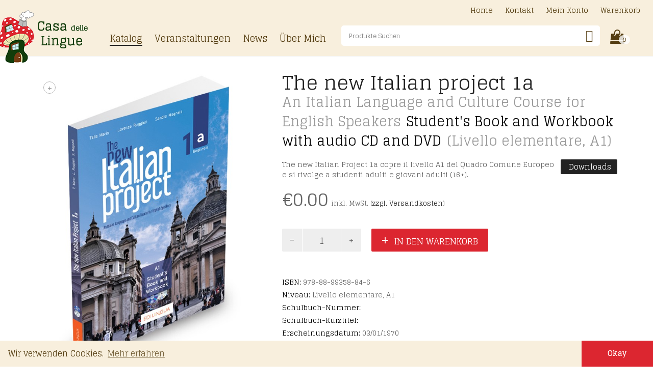

--- FILE ---
content_type: text/html; charset=UTF-8
request_url: https://www.casadellelingue.eu/product/9788899358846/
body_size: 15267
content:
<!DOCTYPE html>
<html lang="de">
<head>
	<meta charset="UTF-8">
	<meta http-equiv="X-UA-Compatible" content="IE=edge">
	<meta name="viewport" content="width=device-width, initial-scale=1">
	<title>The new Italian project 1a LB+AB &#8211; Casa delle Lingue</title>
<meta name='robots' content='max-image-preview:large' />
<link rel='dns-prefetch' href='//stats.wp.com' />
<link rel='dns-prefetch' href='//fonts.googleapis.com' />
<link rel="alternate" type="application/rss+xml" title="Casa delle Lingue &raquo; Feed" href="https://www.casadellelingue.eu/feed/" />
<link rel="alternate" type="text/calendar" title="Casa delle Lingue &raquo; iCal Feed" href="https://www.casadellelingue.eu/events/?ical=1" />
<link rel="alternate" title="oEmbed (JSON)" type="application/json+oembed" href="https://www.casadellelingue.eu/wp-json/oembed/1.0/embed?url=https%3A%2F%2Fwww.casadellelingue.eu%2Fproduct%2F9788899358846%2F" />
<link rel="alternate" title="oEmbed (XML)" type="text/xml+oembed" href="https://www.casadellelingue.eu/wp-json/oembed/1.0/embed?url=https%3A%2F%2Fwww.casadellelingue.eu%2Fproduct%2F9788899358846%2F&#038;format=xml" />

    <meta property="og:type" content="article"/>
    <meta property="og:title" content="The new Italian project 1a LB+AB"/>
    <meta property="og:url" content="https://www.casadellelingue.eu/product/9788899358846/"/>
    <meta property="og:site_name" content="Casa delle Lingue"/>

	        <meta property="og:description" content="The new Italian Project 1a copre il livello A1 del Quadro Comune Europeo e si rivolge a studenti adulti e giovani adulti (16+)."/>
	
	        <meta property="og:image" content="https://www.casadellelingue.eu/wp-content/uploads/2021/02/9788899358846.jpg"/>
        <link itemprop="image" href="https://www.casadellelingue.eu/wp-content/uploads/2021/02/9788899358846.jpg"/>

		            <!--
<PageMap>
    <DataObject type="thumbnail">
        <Attribute name="src" value="https://www.casadellelingue.eu/wp-content/uploads/2021/02/9788899358846-220x293.jpg"/>
        <Attribute name="width" value="220"/>
        <Attribute name="height" value="293"/>
    </DataObject>
</PageMap>
-->
		
	    <style>
    .laborator-admin-bar-menu {
        position: relative !important;
        display: inline-block;
        width: 16px !important;
        height: 16px !important;
        background: url(https://www.casadellelingue.eu/wp-content/themes/aurum/assets/images/laborator-icon.png) no-repeat 0px 0px !important;
        background-size: 16px !important;
        margin-right: 8px !important;
        top: 3px !important;
    }

    .rtl .laborator-admin-bar-menu {
        margin-right: 0 !important;
        margin-left: 8px !important;
    }

    #wp-admin-bar-laborator-options:hover .laborator-admin-bar-menu {
        background-position: 0 -32px !important;
    }

    .laborator-admin-bar-menu:before {
        display: none !important;
    }

    #toplevel_page_laborator_options .wp-menu-image {
        background: url(https://www.casadellelingue.eu/wp-content/themes/aurum/assets/images/laborator-icon.png) no-repeat 11px 8px !important;
        background-size: 16px !important;
    }

    #toplevel_page_laborator_options .wp-menu-image:before {
        display: none;
    }

    #toplevel_page_laborator_options .wp-menu-image img {
        display: none;
    }

    #toplevel_page_laborator_options:hover .wp-menu-image, #toplevel_page_laborator_options.wp-has-current-submenu .wp-menu-image {
        background-position: 11px -24px !important;
    }
    </style><style id='wp-img-auto-sizes-contain-inline-css' type='text/css'>
img:is([sizes=auto i],[sizes^="auto," i]){contain-intrinsic-size:3000px 1500px}
/*# sourceURL=wp-img-auto-sizes-contain-inline-css */
</style>
<link rel='stylesheet' id='wpmf-bakery-style-css' href='https://www.casadellelingue.eu/wp-content/plugins/wp-media-folder//assets/css/vc_style.css?ver=5.5.1' type='text/css' media='all' />
<link rel='stylesheet' id='layerslider-css' href='https://www.casadellelingue.eu/wp-content/plugins/LayerSlider/assets/static/layerslider/css/layerslider.css?ver=7.5.3' type='text/css' media='all' />
<link rel='stylesheet' id='tribe-events-pro-mini-calendar-block-styles-css' href='https://www.casadellelingue.eu/wp-content/plugins/events-calendar-pro/src/resources/css/tribe-events-pro-mini-calendar-block.min.css?ver=6.0.5.1' type='text/css' media='all' />
<style id='wp-emoji-styles-inline-css' type='text/css'>

	img.wp-smiley, img.emoji {
		display: inline !important;
		border: none !important;
		box-shadow: none !important;
		height: 1em !important;
		width: 1em !important;
		margin: 0 0.07em !important;
		vertical-align: -0.1em !important;
		background: none !important;
		padding: 0 !important;
	}
/*# sourceURL=wp-emoji-styles-inline-css */
</style>
<link rel='stylesheet' id='photoswipe-css' href='https://www.casadellelingue.eu/wp-content/plugins/woocommerce/assets/css/photoswipe/photoswipe.min.css?ver=8.1.1' type='text/css' media='all' />
<link rel='stylesheet' id='photoswipe-default-skin-css' href='https://www.casadellelingue.eu/wp-content/plugins/woocommerce/assets/css/photoswipe/default-skin/default-skin.min.css?ver=8.1.1' type='text/css' media='all' />
<style id='woocommerce-inline-inline-css' type='text/css'>
.woocommerce form .form-row .required { visibility: visible; }
/*# sourceURL=woocommerce-inline-inline-css */
</style>
<link rel='stylesheet' id='aws-pro-style-css' href='https://www.casadellelingue.eu/wp-content/plugins/advanced-woo-search-pro/assets/css/common.css?ver=pro2.54' type='text/css' media='all' />
<link rel='stylesheet' id='search-filter-plugin-styles-css' href='https://www.casadellelingue.eu/wp-content/plugins/search-filter-pro/public/assets/css/search-filter.min.css?ver=2.5.11' type='text/css' media='all' />
<link rel='stylesheet' id='icons-fontawesome-css' href='https://www.casadellelingue.eu/wp-content/themes/aurum/assets/css/fonts/font-awesome/css/font-awesome.min.css' type='text/css' media='all' />
<link rel='stylesheet' id='icons-aurum-css' href='https://www.casadellelingue.eu/wp-content/themes/aurum/assets/css/fonts/aurum-icons/font-icons.css' type='text/css' media='all' />
<link rel='stylesheet' id='bootstrap-css' href='https://www.casadellelingue.eu/wp-content/themes/aurum/assets/css/bootstrap.css?ver=3.17' type='text/css' media='all' />
<link rel='stylesheet' id='aurum-main-css' href='https://www.casadellelingue.eu/wp-content/themes/aurum/assets/css/aurum.css?ver=3.17' type='text/css' media='all' />
<link rel='stylesheet' id='primary-font-css' href='https://fonts.googleapis.com/css?family=Glegoo&#038;subset=latin&#038;ver=6.9' type='text/css' media='all' />
<link rel='stylesheet' id='heading-font-css' href='https://fonts.googleapis.com/css?family=Glegoo&#038;ver=6.9' type='text/css' media='all' />
<link rel='stylesheet' id='child-style-css' href='https://www.casadellelingue.eu/wp-content/themes/aurum-child/cdl.css?ver=1648136543' type='text/css' media='all' />
    <script type="text/javascript">
		var ajaxurl = ajaxurl || 'https://www.casadellelingue.eu/wp-admin/admin-ajax.php';
    </script><script type="text/javascript" src="https://www.casadellelingue.eu/wp-includes/js/dist/hooks.min.js?ver=dd5603f07f9220ed27f1" id="wp-hooks-js"></script>
<script type="text/javascript" src="https://stats.wp.com/w.js?ver=202604" id="woo-tracks-js"></script>
<script type="text/javascript" src="https://www.casadellelingue.eu/wp-includes/js/jquery/jquery.min.js?ver=3.7.1" id="jquery-core-js"></script>
<script type="text/javascript" src="https://www.casadellelingue.eu/wp-includes/js/jquery/jquery-migrate.min.js?ver=3.4.1" id="jquery-migrate-js"></script>
<script type="text/javascript" id="layerslider-utils-js-extra">
/* <![CDATA[ */
var LS_Meta = {"v":"7.5.3","fixGSAP":"1"};
//# sourceURL=layerslider-utils-js-extra
/* ]]> */
</script>
<script type="text/javascript" src="https://www.casadellelingue.eu/wp-content/plugins/LayerSlider/assets/static/layerslider/js/layerslider.utils.js?ver=7.5.3" id="layerslider-utils-js"></script>
<script type="text/javascript" src="https://www.casadellelingue.eu/wp-content/plugins/LayerSlider/assets/static/layerslider/js/layerslider.kreaturamedia.jquery.js?ver=7.5.3" id="layerslider-js"></script>
<script type="text/javascript" src="https://www.casadellelingue.eu/wp-content/plugins/LayerSlider/assets/static/layerslider/js/layerslider.transitions.js?ver=7.5.3" id="layerslider-transitions-js"></script>
<script type="text/javascript" id="say-what-js-js-extra">
/* <![CDATA[ */
var say_what_data = {"replacements":{"woocommerce|Showing all %d results|":"%d Ergebnisse","woocommerce|Showing %1$d&ndash;%2$d of %3$d results|with first and last result":"%1$d-%2$d von %3$d Ergebnissen","aurum|&laquo; Previous|":"&laquo; Zur\u00fcck","aurum|Get the order details and notes|":"Bestelldetails und Notizen anzeigen","aurum|Edit address information|":"Adresse bearbeiten","aurum|Forgot Password|":"Passwort vergessen","aurum|My Addresses|":"Meine Adressen","aurum|My Address|":"Meine Adresse","aurum|Reset Password|":"Passwort neu setzen","aurum|Pay Order|":"Bestellung bezahlen","aurum|&laquo; Go back|":"&laquo; Zur\u00fcck","aurum|Cart Empty|":"Warenkorb leer","aurum|Next &raquo;|":"Weiter &raquo;","cdl|Index|":"Inhaltsverzeichnis","cdl|Solutions|":"L\u00f6sungen","cdl|Audio Files|":"Audiodateien","aurum|You've got one item in the cart|":"Du hast einen Artikel im Warenkorb","aurum|You've got %d items in the cart|":"Du hast %d Artikel im Warenkorb","aurum|Enter Coupon|":"Gutschein eingeben","aurum|To get discounts|":"F\u00fcr Rabatte...","cdl|Enter\u003Cbr/\u003ECoupon|":"Gutschein\u003Cbr/\u003Eeingeben","aurum|Update Cart|":"Warenkorb aktualisieren","aurum|Checkout|":"Zur Kasse","aurum|Login Here|":"Anmelden","aurum|Returning Customers|":"Bestehendes Konto","aurum|Include custom requirements for this order here|":"F\u00fcr W\u00fcnsche / Anmerkungen zu der Bestellung","aurum|View Cart|":"Warenkorb","aurum|Quantity:|":"Anzahl:","aurum|Payment Method|":"Zahlungsart","aurum|No products in the cart.|":"Dein Warenkorb ist leer.","aurum|Browse our products &amp; fill the cart!|":"Durchsuche unseren Produktkatalog...","woocommerce|Thanks for using {site_url}!|":"Danke, dass Sie bei Casa delle Lingue bestellt haben!","aurum|Posted in:|":"Kategorie(n):","aurum|Continue reading...|":"Weiter lesen...","aurum|Continue reading|":"Weiter lesen","aurum|About the author: %s|":"\u00dcber die Autorin: %s","aurum|No other information about this author.|":"Keine weiteren Informationen \u00fcber diese Autorin.","aurum|Share your thoughts|":"Teile deine Gedanken","aurum|Please do not use offensive vocabulary|":"Bitte verwende respektvolle Worte","aurum|1 Comment|":"1 Kommentar","aurum|%1$s Comments|":"%1$s Kommentare","aurum|Please do not use offensive vocabulary.|":"Bitte verwende respektvolle Worte.","woocommerce|Thanks for creating an account on %1$s. Your username is %2$s. You can access your account area to view orders, change your password, and more at: %3$s|":"Vielen Dank f\u00fcr die Erstellung eines Kontos auf der Websetie von %1$s! Ihr Benutzername lautet %2$s. Unter folgendem Link k\u00f6nnen Sie auf Ihr Konto zugreifen, um Ihr Passwort zu \u00e4ndern, Ihre Bestellungen anzuschauen, usw.: %3$s","woocommerce|Thanks for your order. It\u2019s on-hold until we confirm that payment has been received. In the meantime, here\u2019s a reminder of what you ordered:|":"Vielen Dank f\u00fcr Ihre Bestellung! \nHier finden Sie eine Zusammenfassung der von Ihnen bestellten Produkten: ","woocommerce|Just to let you know &mdash; we've received your order #%s, and it is now being processed:|":"Vielen Dank, dass Sie bei Casa delle lingue bestellt haben! Wir haben Ihre Bestellung #%s erhalten, und werden sie umgehend bearbeiten.","woocommerce|We have finished processing your order.|":"Vielen Dank, dass Sie bei Casa delle lingue bestellt haben! \nWir haben Ihre Bestellung versendent, und Sie werden diese voraussichtlich in 2 Werktagen erhalten!","woocommerce|Your order on %s has been refunded. There are more details below for your reference:|":"Ihre Bestellung wurde zur\u00fcckerstattet.","woocommerce|Here are the details of your order placed on %s:|":"Vielen Dank, dass Sie bei Casa delle lingue bestellt haben! \nIm Anhang finden Sie Ihre Rechnung.","woocommerce|The following note has been added to your order:|":"Vielen Dank, dass Sie bei Casa delle Lingue bestellt haben! \nDer folgende Hinweis wurde bei Ihrer Bestellung hinzugef\u00fcgt:","woocommerce|As a reminder, here are your order details:|":"Hier finden Sie eine Zusammenfassung der von Ihnen bestellten Produkten:"}};
//# sourceURL=say-what-js-js-extra
/* ]]> */
</script>
<script type="text/javascript" src="https://www.casadellelingue.eu/wp-content/plugins/say-what/assets/build/frontend.js?ver=fd31684c45e4d85aeb4e" id="say-what-js-js"></script>
<script type="text/javascript" src="https://www.casadellelingue.eu/wp-content/plugins/woocommerce/assets/js/jquery-blockui/jquery.blockUI.min.js?ver=2.7.0-wc.8.1.1" id="jquery-blockui-js"></script>
<script type="text/javascript" id="wc-add-to-cart-js-extra">
/* <![CDATA[ */
var wc_add_to_cart_params = {"ajax_url":"/wp-admin/admin-ajax.php","wc_ajax_url":"/?wc-ajax=%%endpoint%%","i18n_view_cart":"Warenkorb anzeigen","cart_url":"https://www.casadellelingue.eu/warenkorb/","is_cart":"","cart_redirect_after_add":"no"};
//# sourceURL=wc-add-to-cart-js-extra
/* ]]> */
</script>
<script type="text/javascript" src="https://www.casadellelingue.eu/wp-content/plugins/woocommerce/assets/js/frontend/add-to-cart.min.js?ver=8.1.1" id="wc-add-to-cart-js"></script>
<script type="text/javascript" src="https://www.casadellelingue.eu/wp-content/plugins/js_composer/assets/js/vendors/woocommerce-add-to-cart.js?ver=6.10.0" id="vc_woocommerce-add-to-cart-js-js"></script>
<script type="text/javascript" id="search-filter-plugin-build-js-extra">
/* <![CDATA[ */
var SF_LDATA = {"ajax_url":"https://www.casadellelingue.eu/wp-admin/admin-ajax.php","home_url":"https://www.casadellelingue.eu/","extensions":[]};
//# sourceURL=search-filter-plugin-build-js-extra
/* ]]> */
</script>
<script type="text/javascript" src="https://www.casadellelingue.eu/wp-content/plugins/search-filter-pro/public/assets/js/search-filter-build.min.js?ver=2.5.11" id="search-filter-plugin-build-js"></script>
<script type="text/javascript" src="https://www.casadellelingue.eu/wp-content/plugins/search-filter-pro/public/assets/js/chosen.jquery.min.js?ver=2.5.11" id="search-filter-plugin-chosen-js"></script>
<meta name="generator" content="Powered by LayerSlider 7.5.3 - Build Heros, Sliders, and Popups. Create Animations and Beautiful, Rich Web Content as Easy as Never Before on WordPress." />
<!-- LayerSlider updates and docs at: https://layerslider.com -->
<link rel="https://api.w.org/" href="https://www.casadellelingue.eu/wp-json/" /><link rel="alternate" title="JSON" type="application/json" href="https://www.casadellelingue.eu/wp-json/wp/v2/product/3899" /><link rel="EditURI" type="application/rsd+xml" title="RSD" href="https://www.casadellelingue.eu/xmlrpc.php?rsd" />
<meta name="generator" content="WordPress 6.9" />
<meta name="generator" content="WooCommerce 8.1.1" />
<link rel="canonical" href="https://www.casadellelingue.eu/product/9788899358846/" />
<link rel='shortlink' href='https://www.casadellelingue.eu/?p=3899' />
<meta name="tec-api-version" content="v1"><meta name="tec-api-origin" content="https://www.casadellelingue.eu"><link rel="alternate" href="https://www.casadellelingue.eu/wp-json/tribe/events/v1/" />        <!-- Favicons -->
		            <link rel="shortcut icon" href="//themes.laborator.co/aurum/bookshop/wp-content/uploads/2016/03/favicon-1.png">
				            <link rel="apple-touch-icon" href="//themes.laborator.co/aurum/bookshop/wp-content/uploads/2016/03/touch-icon-iphone.png">
            <link rel="apple-touch-icon" sizes="180x180" href="//themes.laborator.co/aurum/bookshop/wp-content/uploads/2016/03/touch-icon-iphone.png">
				        <style>
            h1, h2, h3, h4, h5, h6,
            .up,
            .to-uppercase,
            .breadcrumb,
            .tooltip-inner,
            .header-menu .lab-mini-cart .cart_list li .product-details a span,
            .header-menu .lab-mini-cart .cart_list li .product-details .quantity,
            .header-menu .lab-mini-cart .total,
            header.site-header ul.nav li a,
            header.site-header div.nav > ul li a,
            header.mobile-menu div.mobile-menu > ul li,
            header.mobile-menu ul.mobile-menu li,
            .chosen-container .chosen-results li,
            .search .search-results-list .search-results li .post-details .meta,
            .sidebar .sidebar-entry.widget_shopping_cart .total strong,
            .top-menu--cart-totals,
            .top-menu--link,
            .top-menu--widget-current-date,
            .top-menu--widget-menu .menu li,
            .top-menu--widget-wpml-currency-switcher .wcml-dropdown,
            .top-menu--widget-wpml-language-switcher .wpml-ls-legacy-list-horizontal li a,
            .sidebar .sidebar-entry ul li,
            #yith-wcwl-popup-message,
            .shop-empty-cart-page .cart-empty-title p a,
            .header-menu .lab-mini-cart .cart_list li.empty,
            .search .search-header .tabs a,
            .banner .button_outer .button_inner .banner-content strong,
            .banner .button_outer .button_inner .banner-content span,
            .sidebar .sidebar-entry ul li,
            .page-container .wpb_content_element.lab_wpb_testimonials .testimonials-inner .testimonial-entry .testimonial-blockquote cite,
            .woocommerce #place_order,
            .woocommerce .coupon-form .coupon .woocommerce-error,
            .woocommerce .coupon-form .coupon .woocommerce-info,
            .woocommerce .coupon-form .coupon .woocommerce-message,
            .woocommerce .cross-sells .product-item .product-link .button,
            .woocommerce .products .product .item-info a[data-product_id].is-textual,
            .woocommerce .single-product .product-type-external .cart .single_add_to_cart_button,
            .woocommerce .summary form.cart .button,
            .woocommerce .woocommerce-cart-form table.wishlist_table tbody tr td.product-add-to-cart .button,
            .woocommerce .woocommerce-cart-form table.wishlist_table thead tr td.product-add-to-cart .button,
            .woocommerce .woocommerce-cart-form table.wishlist_table thead tr th,
            .woocommerce .woocommerce-order-details .order-again .button,
            .woocommerce-breadcrumb,
            .woocommerce .icon-button .title,
            .woocommerce .woocommerce-cart-form .shop_table td .name,
            .woocommerce .shop_attributes td,
            .woocommerce .shop_attributes th,
            .woocommerce .summary form.cart .variations .label,
            .woocommerce .summary form.cart .reset_variations,
            .woocommerce .woocommerce-cart-form .shop_table th,
            .woocommerce #order_review .shop_table tr td,
            .woocommerce #order_review .shop_table tr th,
            .woocommerce .cart_totals .shop_table tr td,
            .woocommerce .cart_totals .shop_table tr th,
            .woocommerce .woocommerce-MyAccount-links {
                text-transform: uppercase;
            }
        </style>
			<noscript><style>.woocommerce-product-gallery{ opacity: 1 !important; }</style></noscript>
	<meta name="generator" content="Powered by WPBakery Page Builder - drag and drop page builder for WordPress."/>
<style id="theme-fonts-css">        .primary-font, body, div, div *, p {        font-family: 'Glegoo', serif;;        }        .heading-font,        header.site-header,        header.site-header .logo.text-logo a,        header.mobile-menu .mobile-logo .logo.text-logo a,        .top-menu,        footer.site-footer,        footer.site-footer .footer-widgets .sidebar.widget_search #searchsubmit.btn-bordered,        .contact-page .contact-form label,        .breadcrumb,        .woocommerce-breadcrumb,        section.blog .post .comments .comment + .comment-respond #cancel-comment-reply-link,        section.blog .post .comments .comment-respond label,        section.blog .post .comments .comment-respond #submit.btn-bordered,        section.blog .post-password-form label,        section.blog .post-password-form input[type="submit"].btn-bordered,        .woocommerce .woocommerce-MyAccount-links,        .woocommerce .woocommerce-orders-table th,        .woocommerce .woocommerce-orders-table td,        .woocommerce .woocommerce-shop-header--title .woocommerce-result-count,        .woocommerce .button,        .woocommerce .quantity.buttons_added input.input-text,        .woocommerce .icon-button .title,        .woocommerce #order_review .shop_table tr td,        .woocommerce .cart_totals .shop_table tr td,        .woocommerce #order_review .shop_table tr th,        .woocommerce .cart_totals .shop_table tr th,        .woocommerce-notice,        .woocommerce .products .product .item-info span,        .woocommerce .summary .price,        .woocommerce .summary form.cart .variations .label,        .woocommerce .summary form.cart .variations div.variation-select,        .woocommerce .summary .product_meta > span,        .woocommerce .summary .product_meta .wcml_currency_switcher,        .woocommerce .summary .group_table .woocommerce-grouped-product-list-item__price,        .woocommerce .summary .yith-wcwl-add-to-wishlist .yith-wcwl-add-button .add_to_wishlist.btn-bordered,        .woocommerce .summary .yith-wcwl-add-to-wishlist .yith-wcwl-wishlistexistsbrowse a.btn-bordered,        .woocommerce .summary .yith-wcwl-add-to-wishlist .yith-wcwl-wishlistaddedbrowse a.btn-bordered,        .woocommerce .order-info,        .woocommerce .cross-sells .product-item .product-details .price,        .woocommerce .woocommerce-cart-form .shop_table th,        .woocommerce .woocommerce-cart-form .shop_table td,        .woocommerce .woocommerce-cart-form .shop_table td > .price,        .woocommerce .woocommerce-cart-form table.wishlist_table thead tr th,        #yith-wcwl-popup-message,        .woocommerce .woocommerce-checkout .order-totals-column .lost-password,        .woocommerce-order-pay #order_review .lost-password,        .header-menu .lab-mini-cart .total,        .sidebar .sidebar-entry,        .sidebar .sidebar-entry select,        .sidebar .sidebar-entry.widget_search #searchsubmit.btn-bordered,        .sidebar .sidebar-entry.widget_product_search #searchsubmit.btn-bordered,        .sidebar .sidebar-entry .woocommerce-product-search [type="submit"].btn-bordered,        .sidebar .sidebar-entry.widget_wysija .wysija-submit.btn-bordered,        .sidebar .sidebar-entry.widget_shopping_cart .total,        .sidebar .sidebar-entry.widget_shopping_cart .buttons .button.btn-bordered,        .sidebar .sidebar-entry .price_slider_wrapper .price_slider_amount .button.btn-bordered,        .sidebar .sidebar-list li,        .bordered-block .lost-password,        .page-heading small p,        h1,        h2,        h3,        h4,        h5,        h6,        .btn.btn-bordered,        .dropdown-menu,        .nav-tabs > li > a,        .alert,        .form-control,        .banner .button_outer .button_inner .banner-content strong,        .table > thead > tr > th,        .tooltip-inner,        .search .search-header,        .page-container .vc_tta-tabs.vc_tta-style-theme-styled .vc_tta-tabs-list .vc_tta-tab a,        .page-container .wpb_content_element.wpb_tabs .ui-tabs .wpb_tabs_nav li a,        .page-container .wpb_content_element.wpb_tour .wpb_tabs_nav li a,        .page-container .wpb_content_element.lab_wpb_image_banner .banner-text-content,        .page-container .wpb_content_element.alert p,        .page-container .wpb_content_element.lab_wpb_products_carousel .products-loading,        .page-container .wpb_content_element.lab_wpb_testimonials .testimonials-inner .testimonial-entry .testimonial-blockquote,        .page-container .feature-tab .title,        .page-container .vc_progress_bar .vc_single_bar .vc_label,        .pagination > a,        .pagination > span,        .woocommerce .commentlist .comment_container .comment-text .meta,        .woocommerce #review_form_wrapper .comment-form-rating label,        .woocommerce #review_form_wrapper .form-submit [type="submit"].btn-bordered,        .woocommerce .shop_attributes th,        .woocommerce .shop_attributes td,        .woocommerce dl.variation dt,        .woocommerce dl.variation dd,        .woocommerce .order-details-list li,        .woocommerce .bacs_details li,        .woocommerce .digital-downloads li .count,        .woocommerce legend,        .shop-empty-cart-page .cart-empty-title p a,        .woocommerce-info,        .woocommerce-message,        .woocommerce-error {        font-family: 'Glegoo', serif;;        }</style><noscript><style> .wpb_animate_when_almost_visible { opacity: 1; }</style></noscript>	
	<script src="https://use.fortawesome.com/d07f91da.js"></script>
  <link href="https://fonts.googleapis.com/css2?family=Glegoo:wght@400;700&display=swap" rel="stylesheet">
	
<link rel='stylesheet' id='slick-css' href='https://www.casadellelingue.eu/wp-content/themes/aurum/assets/js/slick/slick.css?ver=3.17' type='text/css' media='all' />
<link rel='stylesheet' id='slick-theme-css' href='https://www.casadellelingue.eu/wp-content/themes/aurum/assets/js/slick/slick-theme.css?ver=3.17' type='text/css' media='all' />
</head>
	<body class="wp-singular product-template-default single single-product postid-3899 wp-theme-aurum wp-child-theme-aurum-child theme-aurum woocommerce woocommerce-page woocommerce-no-js tribe-no-js single-post-lightbox-on wpb-js-composer js-comp-ver-6.10.0 vc_responsive">
		
		<header class="site-header header-type-1">

	
	<div class="container">
		<div class="row">
			<div class="col-sm-12">

				<div class="header-menu">

          <div class="logo">

	<a href="/">
 	 <img src="https://www.casadellelingue.eu/wp-content/themes/aurum-child/img/cdl-logo-pilz-trans.png" alt="Casa delle Lingue" class="desktop-logo" width="177" height="104">
	   </a>

</div><nav class="main-menu" role="navigation" id="main-menu">
	<ul id="menu-main-menu" class="nav"><li id="menu-item-439" class="menu-item menu-item-type-post_type menu-item-object-page current_page_parent menu-item-439"><a href="https://www.casadellelingue.eu/shop/">Katalog</a></li>
<li id="menu-item-2381" class="menu-item menu-item-type-custom menu-item-object-custom menu-item-2381"><a href="/events/">Veranstaltungen</a></li>
<li id="menu-item-1103" class="menu-item menu-item-type-post_type menu-item-object-page menu-item-1103"><a href="https://www.casadellelingue.eu/news/">News</a></li>
<li id="menu-item-1157" class="menu-item menu-item-type-post_type menu-item-object-page menu-item-1157"><a href="https://www.casadellelingue.eu/about/">Über Mich</a></li>
</ul>	
	
	</nav>
<div class="header-search">
  <div class="aws-container" data-id="1" data-url="/?wc-ajax=aws_action" data-siteurl="https://www.casadellelingue.eu" data-lang="" data-show-loader="true" data-show-more="true" data-ajax-search="true" data-show-page="true" data-show-clear="true" data-mobile-screen="false" data-buttons-order="6" data-target-blank="false" data-use-analytics="false" data-min-chars="1" data-filters="" data-init-filter="1" data-timeout="300" data-notfound="Keine Resultate" data-more="Alle Produkte ansehen" data-is-mobile="false" data-page-id="3899" data-tax="" data-sku="SKU: " data-item-added="Item added" data-sale-badge="Sale!" ><form class="aws-search-form" action="https://www.casadellelingue.eu/" method="get" role="search" ><div class="aws-wrapper"><label class="aws-search-label" for="69709ec66474b">Produkte Suchen</label><input  type="search" name="s" id="69709ec66474b" value="" class="aws-search-field" placeholder="Produkte Suchen" autocomplete="off" /><input type="hidden" name="post_type" value="product"><input type="hidden" name="type_aws" value="true"><input type="hidden" name="aws_id" value="1"><input type="hidden" name="aws_filter" class="awsFilterHidden" value="1"><div class="aws-search-clear"><span>×</span></div><div class="aws-loader"></div></div><div class="aws-search-btn aws-form-btn"><span class="aws-search-btn_icon"><svg focusable="false" xmlns="http://www.w3.org/2000/svg" viewBox="0 0 24 24" width="24px"><path d="M15.5 14h-.79l-.28-.27C15.41 12.59 16 11.11 16 9.5 16 5.91 13.09 3 9.5 3S3 5.91 3 9.5 5.91 16 9.5 16c1.61 0 3.09-.59 4.23-1.57l.27.28v.79l5 4.99L20.49 19l-4.99-5zm-6 0C7.01 14 5 11.99 5 9.5S7.01 5 9.5 5 14 7.01 14 9.5 11.99 14 9.5 14z"></path></svg></span></div></form></div></div>
<div class="header-cart">
					<a class="cart-counter" href="https://www.casadellelingue.eu/warenkorb/">
				<i class="fa fa-shopping-bag"></i>
									<span class="badge items-count">0</span>
							</a>
			<span class="description">
  			Warenkorb
			</span>

			<div class="woocommerce lab-mini-cart">
				<div class="cart-is-loading">Loading cart contents...</div>
			</div>
		</div><nav class="main-menu nav-secondary" role="navigation">
	<ul id="menu-top-links" class="nav"><li id="menu-item-1159" class="menu-item menu-item-type-post_type menu-item-object-page menu-item-home menu-item-1159"><a href="https://www.casadellelingue.eu/">Home</a></li>
<li id="menu-item-1160" class="menu-item menu-item-type-post_type menu-item-object-page menu-item-1160"><a href="https://www.casadellelingue.eu/kontakt/">Kontakt</a></li>
<li id="menu-item-492" class="menu-item menu-item-type-post_type menu-item-object-page menu-item-492"><a href="https://www.casadellelingue.eu/account/">Mein Konto</a></li>
<li id="menu-item-493" class="menu-item menu-item-type-post_type menu-item-object-page menu-item-493"><a href="https://www.casadellelingue.eu/warenkorb/">Warenkorb</a></li>
</ul></nav>
<div class="mobile-toggles">
	<a class="toggle-menu" href="#">
		<i class="fa fa-bars"></i>
		<span class="sr-only">Toggle Menu</span>
	</a>
</div>

<div class="mobile-menu">
		<nav class="main-menu nav-secondary" role="navigation">
	<ul id="menu-main-menu-1" class="menu"><li class="menu-item menu-item-type-post_type menu-item-object-page current_page_parent menu-item-439"><a href="https://www.casadellelingue.eu/shop/">Katalog</a></li>
<li class="menu-item menu-item-type-custom menu-item-object-custom menu-item-2381"><a href="/events/">Veranstaltungen</a></li>
<li class="menu-item menu-item-type-post_type menu-item-object-page menu-item-1103"><a href="https://www.casadellelingue.eu/news/">News</a></li>
<li class="menu-item menu-item-type-post_type menu-item-object-page menu-item-1157"><a href="https://www.casadellelingue.eu/about/">Über Mich</a></li>
</ul><ul id="menu-top-links-1" class="nav"><li class="menu-item menu-item-type-post_type menu-item-object-page menu-item-home menu-item-1159"><a href="https://www.casadellelingue.eu/">Home</a></li>
<li class="menu-item menu-item-type-post_type menu-item-object-page menu-item-1160"><a href="https://www.casadellelingue.eu/kontakt/">Kontakt</a></li>
<li class="menu-item menu-item-type-post_type menu-item-object-page menu-item-492"><a href="https://www.casadellelingue.eu/account/">Mein Konto</a></li>
<li class="menu-item menu-item-type-post_type menu-item-object-page menu-item-493"><a href="https://www.casadellelingue.eu/warenkorb/">Warenkorb</a></li>
</ul>	
	</nav>
	
</div>
				</div>

			</div>
		</div>
	</div>

</header>

            <div class="container page-heading-container">

                <div class="page-heading">

					
					                        <div class="col">
							<div class="right-aligned"><nav class="woocommerce-breadcrumb"><a href="https://www.casadellelingue.eu">Startseite</a><span class="sep">&raquo;</span><a href="https://www.casadellelingue.eu/product-category/format/">Format</a><span class="sep">&raquo;</span><a href="https://www.casadellelingue.eu/product-category/format/taschenbuch-mit-audio-cd-und-dvd/">Taschenbuch mit Audio CD und DVD</a><span class="sep">&raquo;</span>The new Italian project 1a LB+AB</nav></div>                        </div>
					
                </div>

            </div>
			



	<div id="primary" class="content-area"><main id="main" class="site-main" role="main">
					
			        <div class="single-product">

        <div class="single-product--product-details">
		<div class="woocommerce-notices-wrapper"></div><div id="product-3899" class="product type-product post-3899 status-publish first instock product_cat-a1 product_cat-italiano product_cat-kursbuch-kategorie product_cat-edizioni-edilingua product_cat-oberstufe product_cat-lehrer product_cat-erwachsene product_cat-taschenbuch-mit-audio-cd-und-dvd has-post-thumbnail taxable shipping-taxable purchasable product-type-simple">

	<div class="product-images-container thumbnails-vertical auto-rotate" data-autorotate="5">
<div class="product-images product-images--single-image product-images--single-image--on product-images--single-variation-image-swap">
	
	<div class="product-images--main">
		
		<div class="woocommerce-product-gallery__image"><a href="https://www.casadellelingue.eu/wp-content/uploads/2021/02/9788899358846.jpg"><span class="image-placeholder" style="padding-bottom:133.333333%" ><img width="600" height="800" class="wp-post-image lazyload" alt="The new Italian project 1a LB+AB" title="9788899358846" data-caption="" data-large_image_width="600" data-large_image_height="800" decoding="async" fetchpriority="high" srcset="https://www.casadellelingue.eu/wp-content/uploads/2021/02/9788899358846.jpg 600w, https://www.casadellelingue.eu/wp-content/uploads/2021/02/9788899358846-220x293.jpg 220w" sizes="(max-width: 600px) 100vw, 600px" data-src="https://www.casadellelingue.eu/wp-content/uploads/2021/02/9788899358846.jpg" /></span></a><button class="product-gallery-lightbox-trigger" title="View full size">+</button></div>		
	</div>
	
		<div class="product-images--thumbnails columns-5">
		
		<div class="woocommerce-product-gallery__image"><a href="https://www.casadellelingue.eu/wp-content/uploads/2021/02/9788899358846.jpg"><span class="image-placeholder" style="padding-bottom:100.000000%" ><img width="100" height="100" class="wp-post-image lazyload" alt="The new Italian project 1a LB+AB" title="9788899358846" data-caption="" data-large_image_width="600" data-large_image_height="800" decoding="async" data-src="https://www.casadellelingue.eu/wp-content/uploads/2021/02/9788899358846-100x100.jpg" /></span></a></div>		
	</div>
		
</div></div>
	<div class="summary entry-summary">
		<h1 class="product_title entry-title">
      <div class="serie">The new Italian project 1a</div>
    <div class="untertitel">An Italian Language and Culture Course for English Speakers</div>
    <div class="untertitel2">Student's Book and Workbook with audio CD and DVD</div>    <div class="niveau">(Livello elementare, A1)</div>  </h1>
      <a href="#tab-title-downloads" class="button button-downloads"><i class="fa fa-file-download"></i> Downloads</a>
    <div class="woocommerce-product-details__short-description">
	<p>The new Italian Project 1a copre il livello A1 del Quadro Comune Europeo e si rivolge a studenti adulti e giovani adulti (16+).</p>
</div>
<p class="price"><span class="woocommerce-Price-amount amount"><bdi><span class="woocommerce-Price-currencySymbol">&euro;</span>0.00</bdi></span><small class="price-suffix">inkl. MwSt. (<a href="/versand">zzgl. Versandkosten</a>)</small></p>

	
	<form class="cart" action="https://www.casadellelingue.eu/product/9788899358846/" method="post" enctype='multipart/form-data'>
		
		<div class="quantity">
		<label class="screen-reader-text" for="quantity_69709ec66cedc">The new Italian project 1a LB+AB Menge</label>
	<input
		type="number"
				id="quantity_69709ec66cedc"
		class="input-text qty text"
		name="quantity"
		value="1"
		aria-label="Product quantity"
		size="4"
		min="1"
		max=""
					step="1"
			placeholder=""
			inputmode="numeric"
			autocomplete="off"
			/>
	</div>

		<button type="submit" name="add-to-cart" value="3899" class="single_add_to_cart_button button alt">In den Warenkorb</button>

			</form>

	
<div class="cdl-details"><label>ISBN:</label> 978-88-99358-84-6<br/><label>Niveau:</label> Livello elementare, A1<br/><label>Schulbuch-Nummer:</label> <br/><label>Schulbuch-Kurztitel:</label> <br/><label>Erscheinungsdatum:</label> 03/01/1970<br/><label>Seiten:</label> 186<br/></div><div class='categories'><span class="term">Niveau: <a href="https://www.casadellelingue.eu/product-category/niveau/a1/">A1</a></span> | <span class="term">Sprache: <a href="https://www.casadellelingue.eu/product-category/sprache/italiano/">Italiano</a></span> | <span class="term">Kategorie: <a href="https://www.casadellelingue.eu/product-category/kategorie/kursbuch-kategorie/">Kursbuch</a></span> | <span class="term">Verlag: <a href="https://www.casadellelingue.eu/product-category/verlag/edizioni-edilingua/">Edizioni Edilingua</a></span> | <span class="term">Altersstufe: <a href="https://www.casadellelingue.eu/product-category/altersstufe/oberstufe/">Oberstufe</a>, <a href="https://www.casadellelingue.eu/product-category/altersstufe/lehrer/">Lehrer</a>, <a href="https://www.casadellelingue.eu/product-category/altersstufe/erwachsene/">Erwachsene</a></span> | <span class="term">Format: <a href="https://www.casadellelingue.eu/product-category/format/taschenbuch-mit-audio-cd-und-dvd/">Taschenbuch mit Audio CD und DVD</a></span></div>	</div>

	
	<div class="woocommerce-tabs wc-tabs-wrapper">
		<ul class="tabs wc-tabs" role="tablist">
							<li class="description_tab" id="tab-title-description" role="tab" aria-controls="tab-description">
					<a href="#tab-description">
						Beschreibung					</a>
				</li>
							<li class="serie_tab" id="tab-title-serie" role="tab" aria-controls="tab-serie">
					<a href="#tab-serie">
						Serie					</a>
				</li>
							<li class="additional_information_tab" id="tab-title-additional_information" role="tab" aria-controls="tab-additional_information">
					<a href="#tab-additional_information">
						Zusätzliche Information					</a>
				</li>
							<li class="downloads_tab" id="tab-title-downloads" role="tab" aria-controls="tab-downloads">
					<a href="#tab-downloads">
						<i class="fa fa-file-download"></i> Downloads					</a>
				</li>
					</ul>
					<div class="woocommerce-Tabs-panel woocommerce-Tabs-panel--description panel entry-content wc-tab" id="tab-description" role="tabpanel" aria-labelledby="tab-title-description">
				

<p>The new Italian Project 1a copre il livello A1 del Quadro Comune Europeo e si rivolge a studenti adulti e giovani adulti (16+).<br />
Il volume contiene:<br />
    • le prime sei unità del Libro dello studente (versione standard) e del Quaderno degli esercizi<br />
    • l</p>
			</div>
					<div class="woocommerce-Tabs-panel woocommerce-Tabs-panel--serie panel entry-content wc-tab" id="tab-serie" role="tabpanel" aria-labelledby="tab-title-serie">
				<h3>Nuovissimo Progetto italiano</h3><h4>Nuovissimo Progetto italiano 1</h4>          <ul class="serie">
                      <li>
              <a href="https://www.casadellelingue.eu/product/9788899358730/">              Nuovissimo Progetto italiano 1 LIM (978-88-99358-73-0)
              </a>            </li>
            
                      <li>
              <a href="https://www.casadellelingue.eu/product/9788899358624/">              Nuovissimo Progetto italiano 1 Spiel (978-88-99358-62-4)
              </a>            </li>
            
                      <li>
              <a href="https://www.casadellelingue.eu/product/9788831496803/">              Nuovissimo Progetto italiano für deutschsprachige Lerner 1b LB+AB (978-88-31496-80-3)
              </a>            </li>
            
                      <li>
              <a href="https://www.casadellelingue.eu/product/9788831496728/">              Nuovissimo Progetto italiano für deutschsprachige Lerner 1a LB+AB (978-88-31496-72-8)
              </a>            </li>
            
                      <li>
              <a href="https://www.casadellelingue.eu/product/9788899358921/">              The new Italian project 1b LB+AB (978-88-99358-92-1)
              </a>            </li>
            
                      <li>
              <a href="https://www.casadellelingue.eu/product/9788899358846/">              The new Italian project 1a LB+AB (978-88-99358-84-6)
              </a>            </li>
            
                      <li>
              <a href="https://www.casadellelingue.eu/product/9788899358488/">              Nuovissimo Progetto italiano 1b LB+AB (978-88-99358-48-8)
              </a>            </li>
            
                      <li>
              <a href="https://www.casadellelingue.eu/product/9788899358440/">              Nuovissimo Progetto italiano 1a LB+AB (978-88-99358-44-0)
              </a>            </li>
            
                      <li>
              <a href="https://www.casadellelingue.eu/product/9788899358549/">              Nuovissimo Progetto italiano 1 Lehrer LB (978-88-99358-54-9)
              </a>            </li>
            
                      <li>
              <a href="https://www.casadellelingue.eu/product/9788899358563/">              Nuovissimo Progetto italiano 1 Lehrer AB (978-88-99358-56-3)
              </a>            </li>
            
                    
          </ul>
        <h4>Nuovissimo Progetto italiano 2</h4>          <ul class="serie">
                      <li>
              <a href="https://www.casadellelingue.eu/product/edilingua-4/">              Nuovissimo Progetto italiano 2 LIM ()
              </a>            </li>
            
                      <li>
              <a href="https://www.casadellelingue.eu/product/9788831496896/">              Nuovissimo Progetto italiano 2 Spiel (978-88-31496-89-6)
              </a>            </li>
            
                      <li>
              <a href="https://www.casadellelingue.eu/product/9788899358969/">              Nuovissimo Progetto italiano 2b LB+AB (978-88-99358-96-9)
              </a>            </li>
            
                      <li>
              <a href="https://www.casadellelingue.eu/product/9788899358891/">              Nuovissimo Progetto italiano 2a LB+AB (978-88-99358-89-1)
              </a>            </li>
            
                      <li>
              <a href="https://www.casadellelingue.eu/product/9788899358839/">              Nuovissimo Progetto italiano 2 Lehrer AB (978-88-99358-83-9)
              </a>            </li>
            
                      <li>
              <a href="https://www.casadellelingue.eu/product/9788899358976/">              Nuovissimo Progetto italiano 2 Lehrer LB (978-88-99358-97-6)
              </a>            </li>
            
                      <li>
              <a href="https://www.casadellelingue.eu/product/9788899358884/">              Nuovissimo Progetto italiano 2 AB (978-88-99358-88-4)
              </a>            </li>
            
                      <li>
              <a href="https://www.casadellelingue.eu/product/9788899358754/">              Nuovissimo Progetto italiano 2 LB (978-88-99358-75-4)
              </a>            </li>
            
                    
          </ul>
        <h4>Nuovissimo Progetto italiano 3</h4>          <ul class="serie">
                      <li>
              <a href="https://www.casadellelingue.eu/product/9791259801128/">              Nuovissimo Progetto italiano 3 Spiel (979-12-5980-112-8)
              </a>            </li>
            
                      <li>
              <a href="https://www.casadellelingue.eu/product/9788831496025/">              Nuovissimo Progetto italiano 3 Lehrer LB (978-88-31496-02-5)
              </a>            </li>
            
                      <li>
              <a href="https://www.casadellelingue.eu/product/9788831496018/">              Nuovissimo Progetto italiano 3 Lehrer AB (978-88-31496-01-8)
              </a>            </li>
            
                      <li>
              <a href="https://www.casadellelingue.eu/product/9788831496001/">              Nuovissimo Progetto italiano 3 AB (978-88-31496-00-1)
              </a>            </li>
            
                      <li>
              <a href="https://www.casadellelingue.eu/product/9788899358983/">              Nuovissimo Progetto italiano 3 LB (978-88-99358-98-3)
              </a>            </li>
            
                    
          </ul>
        <h4>Nuovissimo Progetto italiano 4</h4>          <ul class="serie">
                      <li>
              <a href="https://www.casadellelingue.eu/product/9791259801395/">              Nuovissimo Progetto italiano 4 Lehrer AB (979-12-5980-139-5)
              </a>            </li>
            
                      <li>
              <a href="https://www.casadellelingue.eu/product/9791259801180/">              Nuovissimo Progetto italiano 4 Lehrer LB (979-12-5980-118-0)
              </a>            </li>
            
                      <li>
              <a href="https://www.casadellelingue.eu/product/9791259801418/">              Nuovissimo Progetto italiano 4 AB (979-12-5980-141-8)
              </a>            </li>
            
                      <li>
              <a href="https://www.casadellelingue.eu/product/9791259801142/">              Nuovissimo Progetto italiano 4 LB (979-12-5980-114-2)
              </a>            </li>
            
                    
          </ul>
        			</div>
					<div class="woocommerce-Tabs-panel woocommerce-Tabs-panel--additional_information panel entry-content wc-tab" id="tab-additional_information" role="tabpanel" aria-labelledby="tab-title-additional_information">
				

<table class="woocommerce-product-attributes shop_attributes">
			<tr class="woocommerce-product-attributes-item woocommerce-product-attributes-item--weight">
			<th class="woocommerce-product-attributes-item__label">Gewicht</th>
			<td class="woocommerce-product-attributes-item__value">500 g</td>
		</tr>
			<tr class="woocommerce-product-attributes-item woocommerce-product-attributes-item--dimensions">
			<th class="woocommerce-product-attributes-item__label">Größe</th>
			<td class="woocommerce-product-attributes-item__value">210 mm</td>
		</tr>
	</table>
			</div>
					<div class="woocommerce-Tabs-panel woocommerce-Tabs-panel--downloads panel entry-content wc-tab" id="tab-downloads" role="tabpanel" aria-labelledby="tab-title-downloads">
				<ul><li><a href='https://www.casadellelingue.eu/wp-content/uploads/2023/04/9788899358501_SP02.pdf'><i class='fa fa-file-pdf'></i> SupplementoTedesco</a></li><li><a href='https://www.casadellelingue.eu/wp-content/uploads/2023/04/9788899358501_SIL.pdf'><i class='fa fa-file-pdf'></i> Sillabo</a></li><li><a href='https://www.casadellelingue.eu/wp-content/uploads/2023/04/9788899358501_GUI.pdf'><i class='fa fa-file-pdf'></i> Teacherbook</a></li></ul>			</div>
		
			</div>

      <section class="related-products">
        <h2>Weitere Artikel aus dieser Serie und Niveau</h2>
        <ul class="products columns-4">
            
            <li class="shop-item product type-product post-3904 status-publish instock product_cat-a1 product_cat-italiano product_cat-kursbuch-kategorie product_cat-a2 product_cat-edizioni-edilingua product_cat-oberstufe product_cat-lehrer product_cat-erwachsene product_cat-dvd-rom has-post-thumbnail taxable shipping-taxable purchasable product-type-simple">
	        <div class="item-image">
			<a href="https://www.casadellelingue.eu/product/9788899358730/" class="woocommerce-LoopProduct-link woocommerce-loop-product__link"><span class="image-placeholder" style="padding-bottom:144.545455%" ><img width="220" height="318" class="attachment-woocommerce_thumbnail size-woocommerce_thumbnail lazyload" alt="Nuovissimo Progetto italiano 1 LIM" decoding="async" srcset="https://www.casadellelingue.eu/wp-content/uploads/2021/02/9788899358730-220x318.jpg 220w, https://www.casadellelingue.eu/wp-content/uploads/2021/02/9788899358730-207x300.jpg 207w, https://www.casadellelingue.eu/wp-content/uploads/2021/02/9788899358730.jpg 552w" sizes="(max-width: 220px) 100vw, 220px" data-src="https://www.casadellelingue.eu/wp-content/uploads/2021/02/9788899358730-220x318.jpg" /></span></a>
			        </div>
		      <div class="item-info">
        
        
          <h3 class="no-right-margin">
              <a href="https://www.casadellelingue.eu/product/9788899358730/">
                    <div class="serie">Nuovissimo Progetto italiano 1</div>
    <div class="untertitel">Corso multimediale di lingua e civiltà italiana</div>
    <div class="untertitel2">Software per la lavagna interattiva multimediale</div>    <div class="niveau">(Livello elementare-pre-intermedio, A1-A2)</div>                  
	<span class="price"><span class="woocommerce-Price-amount amount"><bdi><span class="woocommerce-Price-currencySymbol">&euro;</span>45.00</bdi></span><small class="price-suffix">inkl. MwSt. (<a href="/versand">zzgl. Versandkosten</a>)</small></span>
              </a>
          </h3>

        
      </div>
		        <div class="item-info">
			
            <h3 class="no-right-margin">
                <a href="https://www.casadellelingue.eu/product/9788899358730/" target="_self">Nuovissimo Progetto italiano 1 LIM</a>
            </h3>

			
			
	<span class="price"><span class="woocommerce-Price-amount amount"><bdi><span class="woocommerce-Price-currencySymbol">&euro;</span>45.00</bdi></span><small class="price-suffix">inkl. MwSt. (<a href="/versand">zzgl. Versandkosten</a>)</small></span>
        </div>
		</li>
<li class="shop-item product type-product post-3903 status-publish first instock product_cat-a1 product_cat-italiano product_cat-a2 product_cat-edizioni-edilingua product_cat-kursbuch-kategorie product_cat-oberstufe product_cat-lehrer product_cat-erwachsene product_cat-spiel has-post-thumbnail taxable shipping-taxable purchasable product-type-simple">
	        <div class="item-image">
			<a href="https://www.casadellelingue.eu/product/9788899358624/" class="woocommerce-LoopProduct-link woocommerce-loop-product__link"><span class="image-placeholder" style="padding-bottom:70.000000%" ><img width="220" height="154" class="attachment-woocommerce_thumbnail size-woocommerce_thumbnail lazyload" alt="Nuovissimo Progetto italiano 1 Spiel" decoding="async" loading="lazy" srcset="https://www.casadellelingue.eu/wp-content/uploads/2021/02/9788899358624-220x154.jpg 220w, https://www.casadellelingue.eu/wp-content/uploads/2021/02/9788899358624.jpg 600w" sizes="auto, (max-width: 220px) 100vw, 220px" data-src="https://www.casadellelingue.eu/wp-content/uploads/2021/02/9788899358624-220x154.jpg" /></span></a>
			        </div>
		      <div class="item-info">
        
        
          <h3 class="no-right-margin">
              <a href="https://www.casadellelingue.eu/product/9788899358624/">
                    <div class="serie">Nuovissimo Progetto italiano 1</div>
    <div class="untertitel">Corso multimediale di lingua e civiltà italiana</div>
    <div class="untertitel2">Gioco di società</div>    <div class="niveau">(Livello elementare-pre-intermedio, A1-A2)</div>                  
	<span class="price"><span class="woocommerce-Price-amount amount"><bdi><span class="woocommerce-Price-currencySymbol">&euro;</span>15.90</bdi></span><small class="price-suffix">inkl. MwSt. (<a href="/versand">zzgl. Versandkosten</a>)</small></span>
              </a>
          </h3>

        
      </div>
		        <div class="item-info">
			
            <h3 class="no-right-margin">
                <a href="https://www.casadellelingue.eu/product/9788899358624/" target="_self">Nuovissimo Progetto italiano 1 Spiel</a>
            </h3>

			
			
	<span class="price"><span class="woocommerce-Price-amount amount"><bdi><span class="woocommerce-Price-currencySymbol">&euro;</span>15.90</bdi></span><small class="price-suffix">inkl. MwSt. (<a href="/versand">zzgl. Versandkosten</a>)</small></span>
        </div>
		</li>
<li class="shop-item product type-product post-3901 status-publish instock product_cat-neu product_cat-a1 product_cat-italiano product_cat-edizioni-edilingua product_cat-kursbuch-kategorie product_cat-oberstufe product_cat-lehrer product_cat-erwachsene product_cat-taschenbuch-mit-audio-cd-und-dvd has-post-thumbnail taxable shipping-taxable purchasable product-type-simple">
	        <div class="item-image">
			<a href="https://www.casadellelingue.eu/product/9788831496728/" class="woocommerce-LoopProduct-link woocommerce-loop-product__link"><span class="image-placeholder" style="padding-bottom:133.181818%" ><img width="220" height="293" class="attachment-woocommerce_thumbnail size-woocommerce_thumbnail lazyload" alt="Nuovissimo Progetto italiano für deutschsprachige Lerner 1a LB+AB" decoding="async" loading="lazy" srcset="https://www.casadellelingue.eu/wp-content/uploads/2021/02/9788831496728-220x293.jpg 220w, https://www.casadellelingue.eu/wp-content/uploads/2021/02/9788831496728.jpg 600w" sizes="auto, (max-width: 220px) 100vw, 220px" data-src="https://www.casadellelingue.eu/wp-content/uploads/2021/02/9788831496728-220x293.jpg" /></span></a>
			        </div>
		
	<div class="onsale featured green">Neu!</div>

      <div class="item-info">
        
        
          <h3 class="no-right-margin">
              <a href="https://www.casadellelingue.eu/product/9788831496728/">
                    <div class="serie">Nuovissimo Progetto italiano für deutschsprachige Lerner 1a</div>
    <div class="untertitel">Lehrbuch italienische Sprache und Kultur</div>
    <div class="untertitel2">Lehrbuch und Arbeitsheft mit Audio CD audio und DVD</div>    <div class="niveau">(Livello elementare, A1)</div>                  
	<span class="price"><span class="woocommerce-Price-amount amount"><bdi><span class="woocommerce-Price-currencySymbol">&euro;</span>20.10</bdi></span><small class="price-suffix">inkl. MwSt. (<a href="/versand">zzgl. Versandkosten</a>)</small></span>
              </a>
          </h3>

        
      </div>
		        <div class="item-info">
			
            <h3 class="no-right-margin">
                <a href="https://www.casadellelingue.eu/product/9788831496728/" target="_self">Nuovissimo Progetto italiano für deutschsprachige Lerner 1a LB+AB</a>
            </h3>

			
			
	<span class="price"><span class="woocommerce-Price-amount amount"><bdi><span class="woocommerce-Price-currencySymbol">&euro;</span>20.10</bdi></span><small class="price-suffix">inkl. MwSt. (<a href="/versand">zzgl. Versandkosten</a>)</small></span>
        </div>
		</li>
<li class="shop-item product type-product post-3895 status-publish first instock product_cat-a1 product_cat-italiano product_cat-edizioni-edilingua product_cat-kursbuch-kategorie product_cat-oberstufe product_cat-lehrer product_cat-erwachsene product_cat-taschenbuch-mit-audio-cd-und-dvd has-post-thumbnail taxable shipping-taxable purchasable product-type-simple">
	        <div class="item-image">
			<a href="https://www.casadellelingue.eu/product/9788899358440/" class="woocommerce-LoopProduct-link woocommerce-loop-product__link"><span class="image-placeholder" style="padding-bottom:133.333333%" ><img width="300" height="400" class="attachment-woocommerce_thumbnail size-woocommerce_thumbnail lazyload" alt="Nuovissimo Progetto italiano 1a LB+AB" decoding="async" loading="lazy" srcset="https://www.casadellelingue.eu/wp-content/uploads/2020/07/9788899358440-300x400.jpg 300w, https://www.casadellelingue.eu/wp-content/uploads/2020/07/9788899358440-220x293.jpg 220w, https://www.casadellelingue.eu/wp-content/uploads/2020/07/9788899358440.jpg 600w" sizes="auto, (max-width: 300px) 100vw, 300px" data-src="https://www.casadellelingue.eu/wp-content/uploads/2020/07/9788899358440-300x400.jpg" /></span></a>
			        </div>
		      <div class="item-info">
        
        
          <h3 class="no-right-margin">
              <a href="https://www.casadellelingue.eu/product/9788899358440/">
                    <div class="serie">Nuovissimo Progetto italiano 1a</div>
    <div class="untertitel">Corso multimediale di lingua e civiltà italiana</div>
    <div class="untertitel2">Libro dello studente e quaderno degli esercizi con CD audio e DVD</div>    <div class="niveau">(Livello elementare, A1)</div>                  
	<span class="price"><span class="woocommerce-Price-amount amount"><bdi><span class="woocommerce-Price-currencySymbol">&euro;</span>24.90</bdi></span><small class="price-suffix">inkl. MwSt. (<a href="/versand">zzgl. Versandkosten</a>)</small></span>
              </a>
          </h3>

        
      </div>
		        <div class="item-info">
			
            <h3 class="no-right-margin">
                <a href="https://www.casadellelingue.eu/product/9788899358440/" target="_self">Nuovissimo Progetto italiano 1a LB+AB</a>
            </h3>

			
			
	<span class="price"><span class="woocommerce-Price-amount amount"><bdi><span class="woocommerce-Price-currencySymbol">&euro;</span>24.90</bdi></span><small class="price-suffix">inkl. MwSt. (<a href="/versand">zzgl. Versandkosten</a>)</small></span>
        </div>
		</li>
<li class="shop-item product type-product post-3890 status-publish instock product_cat-a1 product_cat-italiano product_cat-kursbuch-kategorie product_cat-a2 product_cat-edizioni-edilingua product_cat-oberstufe product_cat-lehrer product_cat-erwachsene product_cat-taschenbuch-mit-dvd has-post-thumbnail taxable shipping-taxable purchasable product-type-simple">
	        <div class="item-image">
			<a href="https://www.casadellelingue.eu/product/9788899358549/" class="woocommerce-LoopProduct-link woocommerce-loop-product__link"><span class="image-placeholder" style="padding-bottom:133.333333%" ><img width="300" height="400" class="attachment-woocommerce_thumbnail size-woocommerce_thumbnail lazyload" alt="Nuovissimo Progetto italiano 1 Lehrer LB" decoding="async" loading="lazy" srcset="https://www.casadellelingue.eu/wp-content/uploads/2020/07/9788899358549-300x400.jpg 300w, https://www.casadellelingue.eu/wp-content/uploads/2020/07/9788899358549-220x293.jpg 220w, https://www.casadellelingue.eu/wp-content/uploads/2020/07/9788899358549.jpg 600w" sizes="auto, (max-width: 300px) 100vw, 300px" data-src="https://www.casadellelingue.eu/wp-content/uploads/2020/07/9788899358549-300x400.jpg" /></span></a>
			        </div>
		      <div class="item-info">
        
        
          <h3 class="no-right-margin">
              <a href="https://www.casadellelingue.eu/product/9788899358549/">
                    <div class="serie">Nuovissimo Progetto italiano 1</div>
    <div class="untertitel">Corso multimediale di lingua e civiltà italiana</div>
    <div class="untertitel2">Libro dell’insegnante e DVD</div>    <div class="niveau">(Livello intermedio-intermedio superiore, B1-B2)</div>                  
	<span class="price"><span class="woocommerce-Price-amount amount"><bdi><span class="woocommerce-Price-currencySymbol">&euro;</span>32.90</bdi></span><small class="price-suffix">inkl. MwSt. (<a href="/versand">zzgl. Versandkosten</a>)</small></span>
              </a>
          </h3>

        
      </div>
		        <div class="item-info">
			
            <h3 class="no-right-margin">
                <a href="https://www.casadellelingue.eu/product/9788899358549/" target="_self">Nuovissimo Progetto italiano 1 Lehrer LB</a>
            </h3>

			
			
	<span class="price"><span class="woocommerce-Price-amount amount"><bdi><span class="woocommerce-Price-currencySymbol">&euro;</span>32.90</bdi></span><small class="price-suffix">inkl. MwSt. (<a href="/versand">zzgl. Versandkosten</a>)</small></span>
        </div>
		</li>
<li class="shop-item product type-product post-3892 status-publish first instock product_cat-a1 product_cat-italiano product_cat-edizioni-edilingua product_cat-kursbuch-kategorie product_cat-a2 product_cat-oberstufe product_cat-lehrer product_cat-erwachsene product_cat-taschenbuch-mit-audio-cd has-post-thumbnail taxable shipping-taxable purchasable product-type-simple">
	        <div class="item-image">
			<a href="https://www.casadellelingue.eu/product/9788899358563/" class="woocommerce-LoopProduct-link woocommerce-loop-product__link"><span class="image-placeholder" style="padding-bottom:133.333333%" ><img width="300" height="400" class="attachment-woocommerce_thumbnail size-woocommerce_thumbnail lazyload" alt="Nuovissimo Progetto italiano 1 Lehrer AB" decoding="async" loading="lazy" srcset="https://www.casadellelingue.eu/wp-content/uploads/2020/07/9788899358563-300x400.jpg 300w, https://www.casadellelingue.eu/wp-content/uploads/2020/07/9788899358563-220x293.jpg 220w, https://www.casadellelingue.eu/wp-content/uploads/2020/07/9788899358563.jpg 600w" sizes="auto, (max-width: 300px) 100vw, 300px" data-src="https://www.casadellelingue.eu/wp-content/uploads/2020/07/9788899358563-300x400.jpg" /></span></a>
			        </div>
		      <div class="item-info">
        
        
          <h3 class="no-right-margin">
              <a href="https://www.casadellelingue.eu/product/9788899358563/">
                    <div class="serie">Nuovissimo Progetto italiano 1</div>
    <div class="untertitel">Corso multimediale di lingua e civiltà italiana</div>
    <div class="untertitel2">Quaderno degli esercizi dell'insegnante con CD audio</div>    <div class="niveau">(Livello intermedio-intermedio superiore, B1-B2)</div>                  
	<span class="price"><span class="woocommerce-Price-amount amount"><bdi><span class="woocommerce-Price-currencySymbol">&euro;</span>23.40</bdi></span><small class="price-suffix">inkl. MwSt. (<a href="/versand">zzgl. Versandkosten</a>)</small></span>
              </a>
          </h3>

        
      </div>
		        <div class="item-info">
			
            <h3 class="no-right-margin">
                <a href="https://www.casadellelingue.eu/product/9788899358563/" target="_self">Nuovissimo Progetto italiano 1 Lehrer AB</a>
            </h3>

			
			
	<span class="price"><span class="woocommerce-Price-amount amount"><bdi><span class="woocommerce-Price-currencySymbol">&euro;</span>23.40</bdi></span><small class="price-suffix">inkl. MwSt. (<a href="/versand">zzgl. Versandkosten</a>)</small></span>
        </div>
		</li>
<li class="shop-item product type-product post-3888 status-publish instock product_cat-a1 product_cat-italiano product_cat-edizioni-edilingua product_cat-kursbuch-kategorie product_cat-a2 product_cat-oberstufe product_cat-lehrer product_cat-erwachsene product_cat-taschenbuch-mit-audio-cd has-post-thumbnail taxable shipping-taxable purchasable product-type-simple">
	        <div class="item-image">
			<a href="https://www.casadellelingue.eu/product/9788899358525/" class="woocommerce-LoopProduct-link woocommerce-loop-product__link"><span class="image-placeholder" style="padding-bottom:133.333333%" ><img width="300" height="400" class="attachment-woocommerce_thumbnail size-woocommerce_thumbnail lazyload" alt="Nuovissimo Progetto italiano 1 AB" decoding="async" loading="lazy" srcset="https://www.casadellelingue.eu/wp-content/uploads/2020/07/9788899358525-300x400.jpg 300w, https://www.casadellelingue.eu/wp-content/uploads/2020/07/9788899358525-220x293.jpg 220w, https://www.casadellelingue.eu/wp-content/uploads/2020/07/9788899358525.jpg 600w" sizes="auto, (max-width: 300px) 100vw, 300px" data-src="https://www.casadellelingue.eu/wp-content/uploads/2020/07/9788899358525-300x400.jpg" /></span></a>
			        </div>
		      <div class="item-info">
        
        
          <h3 class="no-right-margin">
              <a href="https://www.casadellelingue.eu/product/9788899358525/">
                    <div class="serie">Nuovissimo Progetto italiano 1</div>
    <div class="untertitel">Corso multimediale di lingua e civiltà italiana</div>
    <div class="untertitel2">Quaderno degli esercizi con CD audio</div>    <div class="niveau">(Livello intermedio-intermedio superiore, B1-B2)</div>                  
	<span class="price"><span class="woocommerce-Price-amount amount"><bdi><span class="woocommerce-Price-currencySymbol">&euro;</span>15.20</bdi></span><small class="price-suffix">inkl. MwSt. (<a href="/versand">zzgl. Versandkosten</a>)</small></span>
              </a>
          </h3>

        
      </div>
		        <div class="item-info">
			
            <h3 class="no-right-margin">
                <a href="https://www.casadellelingue.eu/product/9788899358525/" target="_self">Nuovissimo Progetto italiano 1 AB</a>
            </h3>

			
			
	<span class="price"><span class="woocommerce-Price-amount amount"><bdi><span class="woocommerce-Price-currencySymbol">&euro;</span>15.20</bdi></span><small class="price-suffix">inkl. MwSt. (<a href="/versand">zzgl. Versandkosten</a>)</small></span>
        </div>
		</li>
<li class="shop-item product type-product post-3886 status-publish first instock product_cat-a1 product_cat-italiano product_cat-kursbuch-kategorie product_cat-a2 product_cat-edizioni-edilingua product_cat-oberstufe product_cat-lehrer product_cat-erwachsene product_cat-taschenbuch-mit-dvd has-post-thumbnail taxable shipping-taxable purchasable product-type-simple">
	        <div class="item-image">
			<a href="https://www.casadellelingue.eu/product/9788899358501/" class="woocommerce-LoopProduct-link woocommerce-loop-product__link"><span class="image-placeholder" style="padding-bottom:133.333333%" ><img width="300" height="400" class="attachment-woocommerce_thumbnail size-woocommerce_thumbnail lazyload" alt="Nuovissimo Progetto italiano 1 LB" decoding="async" loading="lazy" srcset="https://www.casadellelingue.eu/wp-content/uploads/2020/07/9788899358501-300x400.jpg 300w, https://www.casadellelingue.eu/wp-content/uploads/2020/07/9788899358501-220x293.jpg 220w, https://www.casadellelingue.eu/wp-content/uploads/2020/07/9788899358501.jpg 600w" sizes="auto, (max-width: 300px) 100vw, 300px" data-src="https://www.casadellelingue.eu/wp-content/uploads/2020/07/9788899358501-300x400.jpg" /></span></a>
			        </div>
		      <div class="item-info">
        
        
          <h3 class="no-right-margin">
              <a href="https://www.casadellelingue.eu/product/9788899358501/">
                    <div class="serie">Nuovissimo Progetto italiano 1</div>
    <div class="untertitel">Corso multimediale di lingua e civiltà italiana</div>
    <div class="untertitel2">Libro dello studente e DVD</div>    <div class="niveau">(Livello intermedio-intermedio superiore, B1-B2)</div>                  
	<span class="price"><span class="woocommerce-Price-amount amount"><bdi><span class="woocommerce-Price-currencySymbol">&euro;</span>28.00</bdi></span><small class="price-suffix">inkl. MwSt. (<a href="/versand">zzgl. Versandkosten</a>)</small></span>
              </a>
          </h3>

        
      </div>
		        <div class="item-info">
			
            <h3 class="no-right-margin">
                <a href="https://www.casadellelingue.eu/product/9788899358501/" target="_self">Nuovissimo Progetto italiano 1 LB</a>
            </h3>

			
			
	<span class="price"><span class="woocommerce-Price-amount amount"><bdi><span class="woocommerce-Price-currencySymbol">&euro;</span>28.00</bdi></span><small class="price-suffix">inkl. MwSt. (<a href="/versand">zzgl. Versandkosten</a>)</small></span>
        </div>
		</li>
        </ul>
      </section>
      </div>

        </div>

		
        </div>
		
		
	</main></div>
	
<footer class="site-footer">

	<div class="container">

		<div class="footer-bottom">

			<div class="row">
				<div class="col-md-8">
					<div class="footer-menu"><ul><li id="menu-item-1062" class="menu-item menu-item-type-post_type menu-item-object-page menu-item-1062"><a href="https://www.casadellelingue.eu/kontakt/">Kontakt</a></li>
<li id="menu-item-1056" class="menu-item menu-item-type-post_type menu-item-object-page menu-item-1056"><a href="https://www.casadellelingue.eu/versand/">Versand</a></li>
<li id="menu-item-1131" class="menu-item menu-item-type-post_type menu-item-object-page menu-item-1131"><a href="https://www.casadellelingue.eu/allgemeine-geschaeftsbedingungen/">AGB</a></li>
<li id="menu-item-1066" class="menu-item menu-item-type-post_type menu-item-object-page menu-item-privacy-policy menu-item-1066"><a rel="privacy-policy" href="https://www.casadellelingue.eu/datenschutzerklaerung/">Datenschutzerklärung</a></li>
<li id="menu-item-1093" class="menu-item menu-item-type-post_type menu-item-object-page menu-item-1093"><a href="https://www.casadellelingue.eu/widerrufserklaerung/">Widerrufserklärung</a></li>
<li id="menu-item-1055" class="menu-item menu-item-type-post_type menu-item-object-page menu-item-1055"><a href="https://www.casadellelingue.eu/impressum/">Impressum</a></li>
</ul></div>
				</div>
				<div class="col-md-4 text-right">
        
          &copy; 2026 Agnese Zotti

				</div>
				
			</div>

		</div>
	</div>

</footer>

<!-- Cookie Consent -->
<link rel="stylesheet" type="text/css" href="//cdnjs.cloudflare.com/ajax/libs/cookieconsent2/3.0.3/cookieconsent.min.css" />
<script src="//cdnjs.cloudflare.com/ajax/libs/cookieconsent2/3.0.3/cookieconsent.min.js"></script>
<script>
window.addEventListener("load", function(){
window.cookieconsent.initialise({
  "palette": {
    "popup": {
      "background": "#f8efdd",
      "text": "#543d11"
    },
    "button": {
      "background": "#dc2630",
      "text": "#ffffff"
    }
  },
  "position": "bottom",
  "theme": "edgeless",
  "content": {
      "message": "Wir verwenden Cookies.",
      "href": "/datenschutz/#cookies",
      "link": "Mehr erfahren",
      "dismiss": "Okay"
  }
})});
</script>

<!-- End Cookie Consent -->
<script type="speculationrules">
{"prefetch":[{"source":"document","where":{"and":[{"href_matches":"/*"},{"not":{"href_matches":["/wp-*.php","/wp-admin/*","/wp-content/uploads/*","/wp-content/*","/wp-content/plugins/*","/wp-content/themes/aurum-child/*","/wp-content/themes/aurum/*","/*\\?(.+)"]}},{"not":{"selector_matches":"a[rel~=\"nofollow\"]"}},{"not":{"selector_matches":".no-prefetch, .no-prefetch a"}}]},"eagerness":"conservative"}]}
</script>
		<script>
		( function ( body ) {
			'use strict';
			body.className = body.className.replace( /\btribe-no-js\b/, 'tribe-js' );
		} )( document.body );
		</script>
		<script type="application/ld+json">{"@context":"https:\/\/schema.org\/","@graph":[{"@context":"https:\/\/schema.org\/","@type":"BreadcrumbList","itemListElement":[{"@type":"ListItem","position":1,"item":{"name":"Startseite","@id":"https:\/\/www.casadellelingue.eu"}},{"@type":"ListItem","position":2,"item":{"name":"Format","@id":"https:\/\/www.casadellelingue.eu\/product-category\/format\/"}},{"@type":"ListItem","position":3,"item":{"name":"Taschenbuch mit Audio CD und DVD","@id":"https:\/\/www.casadellelingue.eu\/product-category\/format\/taschenbuch-mit-audio-cd-und-dvd\/"}},{"@type":"ListItem","position":4,"item":{"name":"The new Italian project 1a LB+AB","@id":"https:\/\/www.casadellelingue.eu\/product\/9788899358846\/"}}]},{"@context":"https:\/\/schema.org\/","@type":"Product","@id":"https:\/\/www.casadellelingue.eu\/product\/9788899358846\/#product","name":"The new Italian project 1a LB+AB","url":"https:\/\/www.casadellelingue.eu\/product\/9788899358846\/","description":"The new Italian Project 1a copre il livello A1 del Quadro Comune Europeo e si rivolge a studenti adulti e giovani adulti (16+).","image":"https:\/\/www.casadellelingue.eu\/wp-content\/uploads\/2021\/02\/9788899358846.jpg","sku":"9788899358846","offers":[{"@type":"Offer","price":"0.00","priceValidUntil":"2027-12-31","priceSpecification":{"price":"0.00","priceCurrency":"EUR","valueAddedTaxIncluded":"true"},"priceCurrency":"EUR","availability":"http:\/\/schema.org\/InStock","url":"https:\/\/www.casadellelingue.eu\/product\/9788899358846\/","seller":{"@type":"Organization","name":"Casa delle Lingue","url":"https:\/\/www.casadellelingue.eu"}}]}]}</script><script> /* <![CDATA[ */var tribe_l10n_datatables = {"aria":{"sort_ascending":": activate to sort column ascending","sort_descending":": activate to sort column descending"},"length_menu":"Show _MENU_ entries","empty_table":"No data available in table","info":"Showing _START_ to _END_ of _TOTAL_ entries","info_empty":"Showing 0 to 0 of 0 entries","info_filtered":"(filtered from _MAX_ total entries)","zero_records":"No matching records found","search":"Search:","all_selected_text":"All items on this page were selected. ","select_all_link":"Select all pages","clear_selection":"Clear Selection.","pagination":{"all":"All","next":"Next","previous":"Previous"},"select":{"rows":{"0":"","_":": Selected %d rows","1":": Selected 1 row"}},"datepicker":{"dayNames":["Sonntag","Montag","Dienstag","Mittwoch","Donnerstag","Freitag","Samstag"],"dayNamesShort":["So.","Mo.","Di.","Mi.","Do.","Fr.","Sa."],"dayNamesMin":["S","M","D","M","D","F","S"],"monthNames":["Januar","Februar","M\u00e4rz","April","Mai","Juni","Juli","August","September","Oktober","November","Dezember"],"monthNamesShort":["Januar","Februar","M\u00e4rz","April","Mai","Juni","Juli","August","September","Oktober","November","Dezember"],"monthNamesMin":["Jan.","Feb.","M\u00e4rz","Apr.","Mai","Juni","Juli","Aug.","Sep.","Okt.","Nov.","Dez."],"nextText":"Next","prevText":"Prev","currentText":"Today","closeText":"Done","today":"Today","clear":"Clear"}};/* ]]> */ </script>
<div class="pswp" tabindex="-1" role="dialog" aria-hidden="true">
	<div class="pswp__bg"></div>
	<div class="pswp__scroll-wrap">
		<div class="pswp__container">
			<div class="pswp__item"></div>
			<div class="pswp__item"></div>
			<div class="pswp__item"></div>
		</div>
		<div class="pswp__ui pswp__ui--hidden">
			<div class="pswp__top-bar">
				<div class="pswp__counter"></div>
				<button class="pswp__button pswp__button--close" aria-label="Schließen (Esc)"></button>
				<button class="pswp__button pswp__button--share" aria-label="Teilen"></button>
				<button class="pswp__button pswp__button--fs" aria-label="Vollbildmodus wechseln"></button>
				<button class="pswp__button pswp__button--zoom" aria-label="Vergrößern/Verkleinern"></button>
				<div class="pswp__preloader">
					<div class="pswp__preloader__icn">
						<div class="pswp__preloader__cut">
							<div class="pswp__preloader__donut"></div>
						</div>
					</div>
				</div>
			</div>
			<div class="pswp__share-modal pswp__share-modal--hidden pswp__single-tap">
				<div class="pswp__share-tooltip"></div>
			</div>
			<button class="pswp__button pswp__button--arrow--left" aria-label="Zurück (linke Pfeiltaste)"></button>
			<button class="pswp__button pswp__button--arrow--right" aria-label="Weiter (rechte Pfeiltaste)"></button>
			<div class="pswp__caption">
				<div class="pswp__caption__center"></div>
			</div>
		</div>
	</div>
</div>
	<script type="text/javascript">
		(function () {
			var c = document.body.className;
			c = c.replace(/woocommerce-no-js/, 'woocommerce-js');
			document.body.className = c;
		})();
	</script>
	<script type="text/javascript" src="https://www.casadellelingue.eu/wp-content/plugins/woocommerce/assets/js/zoom/jquery.zoom.min.js?ver=1.7.21-wc.8.1.1" id="zoom-js"></script>
<script type="text/javascript" src="https://www.casadellelingue.eu/wp-content/plugins/js_composer/assets/lib/flexslider/jquery.flexslider.min.js?ver=6.10.0" id="flexslider-js"></script>
<script type="text/javascript" src="https://www.casadellelingue.eu/wp-content/plugins/woocommerce/assets/js/photoswipe/photoswipe.min.js?ver=4.1.1-wc.8.1.1" id="photoswipe-js"></script>
<script type="text/javascript" src="https://www.casadellelingue.eu/wp-content/plugins/woocommerce/assets/js/photoswipe/photoswipe-ui-default.min.js?ver=4.1.1-wc.8.1.1" id="photoswipe-ui-default-js"></script>
<script type="text/javascript" id="wc-single-product-js-extra">
/* <![CDATA[ */
var wc_single_product_params = {"i18n_required_rating_text":"Bitte w\u00e4hlen Sie eine Bewertung","review_rating_required":"yes","flexslider":{"rtl":false,"animation":"slide","smoothHeight":true,"directionNav":false,"controlNav":"thumbnails","slideshow":false,"animationSpeed":500,"animationLoop":false,"allowOneSlide":false},"zoom_enabled":"1","zoom_options":[],"photoswipe_enabled":"1","photoswipe_options":{"shareEl":false,"closeOnScroll":false,"history":false,"hideAnimationDuration":0,"showAnimationDuration":0},"flexslider_enabled":"1"};
//# sourceURL=wc-single-product-js-extra
/* ]]> */
</script>
<script type="text/javascript" src="https://www.casadellelingue.eu/wp-content/plugins/woocommerce/assets/js/frontend/single-product.min.js?ver=8.1.1" id="wc-single-product-js"></script>
<script type="text/javascript" src="https://www.casadellelingue.eu/wp-content/plugins/woocommerce/assets/js/js-cookie/js.cookie.min.js?ver=2.1.4-wc.8.1.1" id="js-cookie-js"></script>
<script type="text/javascript" id="woocommerce-js-extra">
/* <![CDATA[ */
var woocommerce_params = {"ajax_url":"/wp-admin/admin-ajax.php","wc_ajax_url":"/?wc-ajax=%%endpoint%%"};
//# sourceURL=woocommerce-js-extra
/* ]]> */
</script>
<script type="text/javascript" src="https://www.casadellelingue.eu/wp-content/plugins/woocommerce/assets/js/frontend/woocommerce.min.js?ver=8.1.1" id="woocommerce-js"></script>
<script type="text/javascript" src="https://www.casadellelingue.eu/wp-content/plugins/advanced-woo-search-pro/assets/js/common.js?ver=pro2.54" id="aws-pro-script-js"></script>
<script type="text/javascript" src="https://www.casadellelingue.eu/wp-includes/js/jquery/ui/core.min.js?ver=1.13.3" id="jquery-ui-core-js"></script>
<script type="text/javascript" src="https://www.casadellelingue.eu/wp-includes/js/jquery/ui/datepicker.min.js?ver=1.13.3" id="jquery-ui-datepicker-js"></script>
<script type="text/javascript" id="jquery-ui-datepicker-js-after">
/* <![CDATA[ */
jQuery(function(jQuery){jQuery.datepicker.setDefaults({"closeText":"Schlie\u00dfen","currentText":"Heute","monthNames":["Januar","Februar","M\u00e4rz","April","Mai","Juni","Juli","August","September","Oktober","November","Dezember"],"monthNamesShort":["Jan.","Feb.","M\u00e4rz","Apr.","Mai","Juni","Juli","Aug.","Sep.","Okt.","Nov.","Dez."],"nextText":"Weiter","prevText":"Zur\u00fcck","dayNames":["Sonntag","Montag","Dienstag","Mittwoch","Donnerstag","Freitag","Samstag"],"dayNamesShort":["So.","Mo.","Di.","Mi.","Do.","Fr.","Sa."],"dayNamesMin":["S","M","D","M","D","F","S"],"dateFormat":"d. MM yy","firstDay":1,"isRTL":false});});
//# sourceURL=jquery-ui-datepicker-js-after
/* ]]> */
</script>
<script type="text/javascript" src="https://www.casadellelingue.eu/wp-content/themes/aurum/assets/js/bootstrap.min.js" id="bootstrap-js"></script>
<script type="text/javascript" src="https://www.casadellelingue.eu/wp-content/themes/aurum/assets/js/TweenMax.min.js" id="tweenmax-js"></script>
<script type="text/javascript" src="https://www.casadellelingue.eu/wp-content/themes/aurum-child/cdl.js?ver=1606394568" id="theme_js-js"></script>
<script type="text/javascript" src="https://www.casadellelingue.eu/wp-content/themes/aurum/assets/js/slick/slick.min.js?ver=3.17" id="slick-js"></script>
<script type="text/javascript" src="https://www.casadellelingue.eu/wp-content/themes/aurum/assets/js/aurum-custom.min.js?ver=3.17" id="aurum-custom-js"></script>
<script id="wp-emoji-settings" type="application/json">
{"baseUrl":"https://s.w.org/images/core/emoji/17.0.2/72x72/","ext":".png","svgUrl":"https://s.w.org/images/core/emoji/17.0.2/svg/","svgExt":".svg","source":{"concatemoji":"https://www.casadellelingue.eu/wp-includes/js/wp-emoji-release.min.js?ver=6.9"}}
</script>
<script type="module">
/* <![CDATA[ */
/*! This file is auto-generated */
const a=JSON.parse(document.getElementById("wp-emoji-settings").textContent),o=(window._wpemojiSettings=a,"wpEmojiSettingsSupports"),s=["flag","emoji"];function i(e){try{var t={supportTests:e,timestamp:(new Date).valueOf()};sessionStorage.setItem(o,JSON.stringify(t))}catch(e){}}function c(e,t,n){e.clearRect(0,0,e.canvas.width,e.canvas.height),e.fillText(t,0,0);t=new Uint32Array(e.getImageData(0,0,e.canvas.width,e.canvas.height).data);e.clearRect(0,0,e.canvas.width,e.canvas.height),e.fillText(n,0,0);const a=new Uint32Array(e.getImageData(0,0,e.canvas.width,e.canvas.height).data);return t.every((e,t)=>e===a[t])}function p(e,t){e.clearRect(0,0,e.canvas.width,e.canvas.height),e.fillText(t,0,0);var n=e.getImageData(16,16,1,1);for(let e=0;e<n.data.length;e++)if(0!==n.data[e])return!1;return!0}function u(e,t,n,a){switch(t){case"flag":return n(e,"\ud83c\udff3\ufe0f\u200d\u26a7\ufe0f","\ud83c\udff3\ufe0f\u200b\u26a7\ufe0f")?!1:!n(e,"\ud83c\udde8\ud83c\uddf6","\ud83c\udde8\u200b\ud83c\uddf6")&&!n(e,"\ud83c\udff4\udb40\udc67\udb40\udc62\udb40\udc65\udb40\udc6e\udb40\udc67\udb40\udc7f","\ud83c\udff4\u200b\udb40\udc67\u200b\udb40\udc62\u200b\udb40\udc65\u200b\udb40\udc6e\u200b\udb40\udc67\u200b\udb40\udc7f");case"emoji":return!a(e,"\ud83e\u1fac8")}return!1}function f(e,t,n,a){let r;const o=(r="undefined"!=typeof WorkerGlobalScope&&self instanceof WorkerGlobalScope?new OffscreenCanvas(300,150):document.createElement("canvas")).getContext("2d",{willReadFrequently:!0}),s=(o.textBaseline="top",o.font="600 32px Arial",{});return e.forEach(e=>{s[e]=t(o,e,n,a)}),s}function r(e){var t=document.createElement("script");t.src=e,t.defer=!0,document.head.appendChild(t)}a.supports={everything:!0,everythingExceptFlag:!0},new Promise(t=>{let n=function(){try{var e=JSON.parse(sessionStorage.getItem(o));if("object"==typeof e&&"number"==typeof e.timestamp&&(new Date).valueOf()<e.timestamp+604800&&"object"==typeof e.supportTests)return e.supportTests}catch(e){}return null}();if(!n){if("undefined"!=typeof Worker&&"undefined"!=typeof OffscreenCanvas&&"undefined"!=typeof URL&&URL.createObjectURL&&"undefined"!=typeof Blob)try{var e="postMessage("+f.toString()+"("+[JSON.stringify(s),u.toString(),c.toString(),p.toString()].join(",")+"));",a=new Blob([e],{type:"text/javascript"});const r=new Worker(URL.createObjectURL(a),{name:"wpTestEmojiSupports"});return void(r.onmessage=e=>{i(n=e.data),r.terminate(),t(n)})}catch(e){}i(n=f(s,u,c,p))}t(n)}).then(e=>{for(const n in e)a.supports[n]=e[n],a.supports.everything=a.supports.everything&&a.supports[n],"flag"!==n&&(a.supports.everythingExceptFlag=a.supports.everythingExceptFlag&&a.supports[n]);var t;a.supports.everythingExceptFlag=a.supports.everythingExceptFlag&&!a.supports.flag,a.supports.everything||((t=a.source||{}).concatemoji?r(t.concatemoji):t.wpemoji&&t.twemoji&&(r(t.twemoji),r(t.wpemoji)))});
//# sourceURL=https://www.casadellelingue.eu/wp-includes/js/wp-emoji-loader.min.js
/* ]]> */
</script>
    <script>
		jQuery( document ).ready( function ( $ ) {
			$.debounce( 200, function () {
				$( '.slick-initialized' ).each( function ( i, slick ) {
					if ( slick.slick.slideCount > 1 ) {
						var watcher = scrollMonitor.create( slick, - jQuery( slick ).height() * - 0.7 );
						watcher.enterViewport( function () {
							$( slick ).addClass( 'slick-swipe-sample' );
							watcher.destroy();
						} );
					}
				} );
			} )
		} );
    </script>
		
	<!-- ET: 0.51750898361206s 3.17ch -->

</body>
</html>